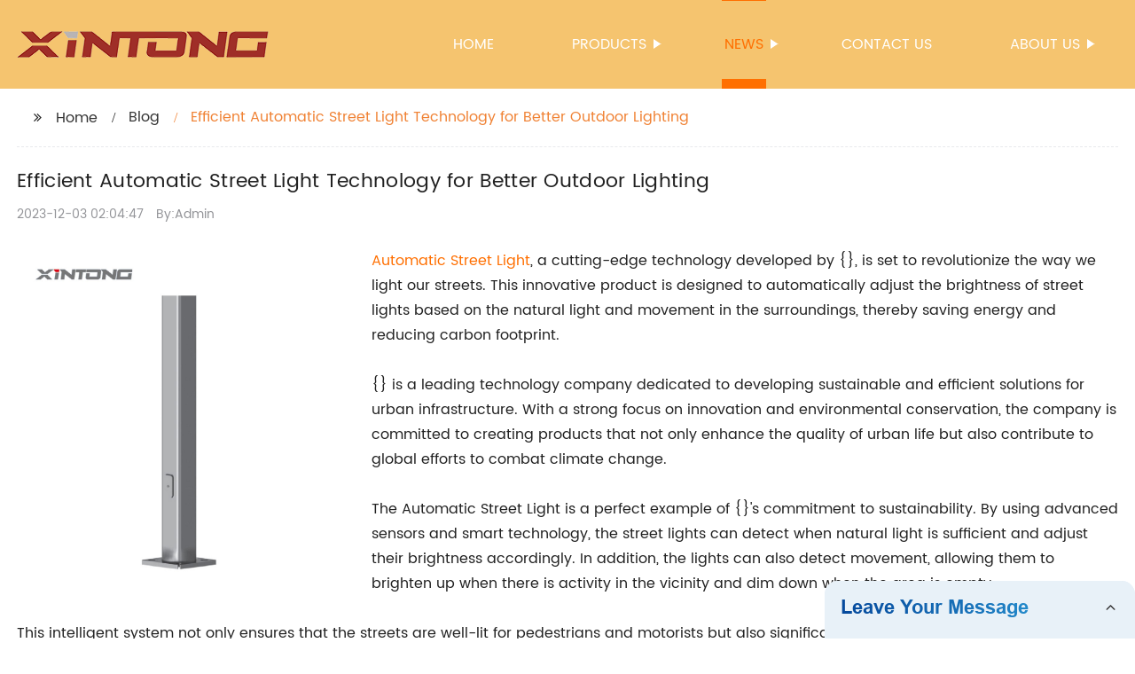

--- FILE ---
content_type: text/html
request_url: https://www.xintongpoleyz.com/blog/efficient-automatic-street-light-technology-for-better-outdoor-lighting/
body_size: 13624
content:
<!DOCTYPE html>
<html >

<head>
    
    <meta property="og:site_name" content="Efficient Automatic Street Light Technology for Better Outdoor Lighting">
    <meta property="og:url" content="https://kehu02.globalso.com">
    <meta property="og:title" content="Efficient Automatic Street Light Technology for Better Outdoor Lighting">
    <meta property="og:type" content="website">
    <meta property="og:description" content="Automatic Street Light, a cutting-edge technology developed by {}, is set to revolutionize the way we light our streets. This innovative product is designed to automatically adjust the brightness of s">
    <meta property="og:image" content="//kehu02.grofrom.com/www.xintongpoleyz.com/e1d82d7faf32e88820a775f7d2971bc8.jpg">
    <meta property="og:image:secure_url" content="//kehu02.grofrom.com/www.xintongpoleyz.com/e1d82d7faf32e88820a775f7d2971bc8.jpg">
    <meta name="twitter:card" content="summary_large_image ">
    <meta name="twitter:title" content="Efficient Automatic Street Light Technology for Better Outdoor Lighting">
    <meta name="twitter:description" content="Automatic Street Light, a cutting-edge technology developed by {}, is set to revolutionize the way we light our streets. This innovative product is designed to automatically adjust the brightness of s">
    

    <meta http-equiv="Content-Type" content="text/html; charset=utf-8">
    <title>Efficient Automatic Street Light Technology for Better Outdoor Lighting</title>
    <meta name="viewport" content="width=device-width, initial-scale=1, minimum-scale=1, maximum-scale=1">
    <meta name="keywords" content="Automatic street light, smart street lighting, outdoor lighting system, automatic street lamp, intelligent street light, sensor activated light, energy efficient street light, motion sensor street light">
    <meta name="description" content="Automatic Street Light, a cutting-edge technology developed by {}, is set to revolutionize the way we light our streets. This innovative product is designed to automatically adjust the brightness of s">
    <link rel="shortcut icon" href="//kehu02.grofrom.com/www.xintongpoleyz.com/b8ff67bfc98608f4534a6949c3af67d8.png">
    <link rel="stylesheet" type="text/css" href="/template/style_2.css?v=52">
    <link rel="stylesheet" type="text/css" href="/template/public.css">

    <style>
        .all_bg {background-color: #f5c46f;}
        .font_color { color:#ffffff; }
        .font_color a{color: #ffffff !important;}
        .font_color a:hover,.nav-current>a{color: #ff6f00 !important; }
        .font_color .head_nav li:hover>a{color: #ff6f00 !important; }
        .font_color .head_nav li a b:before{border-left: 9px solid #ffffff;}
        .font_color .head_nav li:hover>a b:before{border-left: 9px solid #ff6f00 }
        .web_head .layout .head_nav >li>a::before{background-color: #ff6f00;}
        .web_head .layout .head_nav >li>a::after{background-color: #ff6f00;}
        .foot .foot_list a::before {background-color:#ff6f00;}

        .web_head .layout .head_nav >li>a::before{content: "";height: 1px;width: 100%;position: absolute;left: 50%;top: 0;background-color: #ff6f00; width: 0;transition: all .3s linear;transform: translateX(-50%)}
        .web_head .layout .head_nav >li>a::after{content: "";height: 11px;width: 100%;position: absolute;left: 50%;bottom: 0;background-color: #ff6f00;width: 0;transition: all .3s linear;transform: translateX(-50%)}
        .web_head .layout .head_nav >li:hover>a:after,.web_head .layout ul>li:hover>a:before,.web_head .layout ul>li.nav-current>a::before,.web_head .layout ul>li.nav-current>a:after{ width: 100%}
        .web_head .layout ul>li a:hover,.web_head .layout .head_nav >li:hover>a,.web_head .layout ul>li.nav-current>a{ color: #ff6f00;}

        .cummin_main .cummin_tit p a,.global_wrap p a,.blog_wrap a{color: #ff6f00;}
    </style>
        <style>
        .right-bottom {
            float: right;
            height: 100%;
            margin-left: 15px;
        }

        .left-top {
            top: 0;
            left: 0;
            float: left;
            margin-right: 20px;
            max-width: 380px;
        }
    </style>
</head>

<body>
     
    <div class="container all_bg">
        <!-- web_head start -->
        <header class="web_head all_bg font_color">
            <div class="layout flex_row">
                <figure class="logo flex_row">
                    <div><a href="/"><img src="//kehu02.grofrom.com/www.xintongpoleyz.com/d8f01679cfecdfab63a665cc44aa99a7.png" alt="Traffic Light Pole, Traffic Sign Pole, Galvanized Pole - XINTONG"></a></div>
                </figure>

                <div class="head_flex">
                    <nav class="nav_wrap">
                        <ul class="head_nav flex_row ">
                            <li class=""><a href="/">Home</a>
                            </li>
                            <li><a href="/products/">Products</a>
                                <ul>
                                                                                                                        <li> <a href="/products/galvanized-pole/">Galvanized Pole</a>
                                                                                                                                                                <li> <a href="/products/traffic-sign-pole/">Traffic Sign Pole</a>
                                                                                                            </ul>
                            </li>
                            <li><a href="/news/">News</a>
                                <ul>
                                    <li><a href="/news/">News</a></li>
                                    <li><a href="/blog/">Blog</a></li>
                                </ul>
                            </li>
                            <li><a href="/contact/">Contact us</a></li>
                            <li><a href="/about-us/">About us</a>
                                <ul>
                                    <li> <a href="/about-us/">About us</a>
                                    <li> <a href="/why-choose-us/">Why Choose Us</a>
                                    <li> <a href="/team/">Our Team</a>
                                    <li> <a href="/service/">Our Service</a>
                                </ul>
                            </li>
                        </ul>
                    </nav>
                </div>
                                    
                <div class="phone_btn"></div>
            </div>
        </header>
        <!--// web_head end -->

        <!-- web_main start -->
            <div class="main_box">
        <div class="blog layout">
            <ul class="flex_row page_nav">
                <li><a href="/" class="active">Home</a></li>
                <li><a href="/blog/">Blog</a> </li>
                <li class="foucsColor">Efficient Automatic Street Light Technology for Better Outdoor Lighting</li>
            </ul>
            <div class="blog_wrap">
                <h1>Efficient Automatic Street Light Technology for Better Outdoor Lighting</h1>
                <p><time>2023-12-03 02:04:47</time> By:Admin
                </p>
                <div class="blog_content">
                    <div>
                        <div class="left-top"><img style="max-width:380px" alt="XINTONG Traffic Sign Pole Price" src="//kehu02.grofrom.com/www.xintongpoleyz.com/e1d82d7faf32e88820a775f7d2971bc8.jpg"></div><a href='/automatic-street-light/'>Automatic <a href='/street-light/'>Street Light</a></a>, a cutting-edge technology developed by {}, is set to revolutionize the way we light our streets. This innovative product is designed to automatically adjust the brightness of street lights based on the natural light and movement in the surroundings, thereby saving energy and reducing carbon footprint.<br/><br/>{} is a leading technology company dedicated to developing sustainable and efficient solutions for urban infrastructure. With a strong focus on innovation and environmental conservation, the company is committed to creating products that not only enhance the quality of urban life but also contribute to global efforts to combat climate change.<br/><br/>The Automatic Street Light is a perfect example of {}'s commitment to sustainability. By using advanced sensors and smart technology, the street lights can detect when natural light is sufficient and adjust their brightness accordingly. In addition, the lights can also detect movement, allowing them to brighten up when there is activity in the vicinity and dim down when the area is empty.<br/><br/>This intelligent system not only ensures that the streets are well-lit for pedestrians and motorists but also significantly reduces energy consumption. By adapting to the natural light conditions and movement patterns, the Automatic Street Light can save up to 50% more energy compared to traditional street lights. This not only translates to significant cost savings for municipalities and local governments but also contributes to the overall reduction of greenhouse gas emissions.<br/><br/>In addition to energy efficiency, the Automatic Street Light also offers a range of other benefits. The smart sensors and technology used in the lights can help in monitoring and analyzing traffic patterns and pedestrian movement, providing valuable data for urban planning and infrastructure development. Furthermore, the lights are equipped with remote monitoring capabilities, allowing for easy maintenance and management of the entire lighting system.<br/><br/>The Automatic Street Light is also designed with a focus on durability and reliability. Built with high-quality materials and advanced engineering, the lights are weather-resistant and capable of withstanding harsh environmental conditions. This ensures that the lights have a longer lifespan, reducing the need for frequent replacements and repairs, and ultimately contributing to less waste and resource consumption.<br/><br/>The introduction of Automatic Street Light by {} is expected to have a significant impact on urban lighting systems worldwide. With the increasing focus on sustainable development and environmental conservation, municipalities and local governments are increasingly looking for innovative solutions to reduce energy consumption and carbon emissions. The Automatic Street Light offers a practical and effective way to achieve these goals while also improving the quality and safety of urban environments.<br/><br/>In conclusion, the Automatic Street Light developed by {} is a game-changer in the field of urban lighting. By harnessing the power of smart sensors and advanced technology, this innovative product not only saves energy and reduces carbon footprint but also provides valuable data for urban planning and infrastructure development. With its focus on sustainability, efficiency, and reliability, Automatic Street Light is set to transform the way we light our streets and contribute to a more sustainable and environmentally friendly future.
                    </div>
                </div>
            </div>
           

            <div class="index_news page_news" >

                <h2 class="index_tit foucsColor  wow fadeInUpA" data-wow-delay=".3s" data-wow-duration=".8s">Company News &amp; Blog</h2>
                <div class="company_wrap">
                    <div class="swiper-wrapper">
                                                    <div class="swiper-slide">
                                <h2 style="overflow: hidden;text-overflow: ellipsis;display: -webkit-box;-webkit-line-clamp: 1;-webkit-box-orient: vertical;">Efficient Automatic Street Light Technology for Better Outdoor Lighting</h2>
                                <p style="overflow: hidden;text-overflow: ellipsis;display: -webkit-box;-webkit-line-clamp: 3;-webkit-box-orient: vertical;">Automatic Street Light, a cutting-edge technology developed by {}, is set to revolutionize the way we light our streets. This innovative product is designed to automatically adjust the brightness of street lights based on the natural light and movement in the surroundings, thereby saving energy and reducing carbon footprint.{} is a leading technology company dedicated to developing sustainable and efficient solutions for urban infrastructure. With a strong focus on innovation and environmental conservation, the company is committed to creating products that not only enhance the quality of urban life but also contribute to global efforts to combat climate change.The Automatic Street Light is a perfect example of {}&#039;s commitment to sustainability. By using advanced sensors and smart technology, the street lights can detect when natural light is sufficient and adjust their brightness accordingly. In addition, the lights can also detect movement, allowing them to brighten up when there is activity in the vicinity and dim down when the area is empty.This intelligent system not only ensures that the streets are well-lit for pedestrians and motorists but also significantly reduces energy consumption. By adapting to the natural light conditions and movement patterns, the Automatic Street Light can save up to 50% more energy compared to traditional street lights. This not only translates to significant cost savings for municipalities and local governments but also contributes to the overall reduction of greenhouse gas emissions.In addition to energy efficiency, the Automatic Street Light also offers a range of other benefits. The smart sensors and technology used in the lights can help in monitoring and analyzing traffic patterns and pedestrian movement, providing valuable data for urban planning and infrastructure development. Furthermore, the lights are equipped with remote monitoring capabilities, allowing for easy maintenance and management of the entire lighting system.The Automatic Street Light is also designed with a focus on durability and reliability. Built with high-quality materials and advanced engineering, the lights are weather-resistant and capable of withstanding harsh environmental conditions. This ensures that the lights have a longer lifespan, reducing the need for frequent replacements and repairs, and ultimately contributing to less waste and resource consumption.The introduction of Automatic Street Light by {} is expected to have a significant impact on urban lighting systems worldwide. With the increasing focus on sustainable development and environmental conservation, municipalities and local governments are increasingly looking for innovative solutions to reduce energy consumption and carbon emissions. The Automatic Street Light offers a practical and effective way to achieve these goals while also improving the quality and safety of urban environments.In conclusion, the Automatic Street Light developed by {} is a game-changer in the field of urban lighting. By harnessing the power of smart sensors and advanced technology, this innovative product not only saves energy and reduces carbon footprint but also provides valuable data for urban planning and infrastructure development. With its focus on sustainability, efficiency, and reliability, Automatic Street Light is set to transform the way we light our streets and contribute to a more sustainable and environmentally friendly future.</p>
                                <div>Read More</div>
                                <a href="/blog/efficient-automatic-street-light-technology-for-better-outdoor-lighting/" class="index_jump"></a>
                            </div>
                                                    <div class="swiper-slide">
                                <h2 style="overflow: hidden;text-overflow: ellipsis;display: -webkit-box;-webkit-line-clamp: 1;-webkit-box-orient: vertical;">Top Tips for Effective Street Lighting</h2>
                                <p style="overflow: hidden;text-overflow: ellipsis;display: -webkit-box;-webkit-line-clamp: 3;-webkit-box-orient: vertical;">In the world of modern urban planning, street lighting plays a crucial role in ensuring the safety and security of community members. Properly illuminated streets not only deter crime but also provide a sense of comfort and visibility to pedestrians and drivers alike. With the ever-evolving technology and advancements in the field of lighting, municipalities are constantly seeking the latest solutions to improve their street lighting infrastructure.One such company at the forefront of this industry is {}. With a rich history and a strong commitment to innovation, {} has been a leading provider of cutting-edge lighting solutions for urban environments. Specializing in the design and implementation of efficient and sustainable lighting systems, {} has garnered a reputation for delivering high-quality products and services to municipalities worldwide.In recent news, {} has announced the launch of their newest line of street lighting products, set to revolutionize the way cities approach their outdoor lighting needs. With a focus on energy efficiency, durability, and visual comfort, these new offerings are poised to set a new standard in the industry.One of the key features of {}&#039;s latest street lighting solutions is their advanced LED technology. LED lights are known for their long lifespan and energy efficiency, making them an ideal choice for municipalities looking to reduce their environmental impact and operational costs. By incorporating state-of-the-art LEDs into their products, {} is enabling cities to make the switch to sustainable and cost-effective lighting solutions without sacrificing quality or performance.Moreover, {}&#039;s street lighting systems are designed with a keen emphasis on safety and visibility. The company understands the importance of creating well-lit environments that promote a sense of security for all members of the community. With carefully engineered optics and distribution patterns, {}&#039;s lights minimize glare and light pollution while maximizing the coverage and uniformity of illumination. This thoughtful approach not only enhances the aesthetics of urban landscapes but also contributes to the overall well-being of residents and visitors.In addition to their innovative technology, {} offers a range of smart lighting solutions that are designed to enhance the operational efficiency of street lighting networks. Through the integration of intelligent controls and monitoring systems, cities can now manage their lighting infrastructure with greater precision and flexibility. These smart features enable remote dimming, on-demand lighting adjustments, and real-time performance monitoring, allowing municipalities to optimize their energy consumption and maintenance efforts.As part of their commitment to sustainability, {} has also introduced a comprehensive recycling and end-of-life management program for their lighting products. By providing a responsible and environmentally conscious approach to the disposal of old luminaires, {} is ensuring that their impact on the planet extends beyond the operational lifespan of their products.In response to the unveiling of their new street lighting solutions, {}&#039;s CEO expressed his enthusiasm for the company&#039;s continued contribution to the advancement of urban lighting. &quot;At {}, we are dedicated to pushing the boundaries of what is possible in the world of street lighting. Our latest products reflect our unwavering commitment to innovation, sustainability, and the creation of safer, more vibrant urban environments. We are confident that these new solutions will set a new benchmark for the industry and empower cities to embrace the future of lighting.&quot;With the launch of their latest street lighting offerings, {} is poised to make a significant impact in the realm of urban lighting. By combining their expertise in technology, sustainability, and design, the company is redefining the standards for modern street lighting solutions. As cities continue to prioritize the enhancement of their public spaces, {}&#039;s innovations are set to play a pivotal role in shaping the future of urban lighting worldwide.</p>
                                <div>Read More</div>
                                <a href="/blog/top-tips-for-effective-street-lighting/" class="index_jump"></a>
                            </div>
                                                    <div class="swiper-slide">
                                <h2 style="overflow: hidden;text-overflow: ellipsis;display: -webkit-box;-webkit-line-clamp: 1;-webkit-box-orient: vertical;">Examine the Benefits of Conical Poles for Your Project</h2>
                                <p style="overflow: hidden;text-overflow: ellipsis;display: -webkit-box;-webkit-line-clamp: 3;-webkit-box-orient: vertical;">Conical Pole, a leading manufacturer of outdoor lighting solutions, has recently unveiled their latest line of conical poles that are set to revolutionize the industry. With a strong emphasis on quality, durability, and innovative design, Conical Pole has established itself as a trusted name in the field of outdoor lighting infrastructure.Established in 1998, Conical Pole has been at the forefront of producing high-quality conical poles for various applications such as street lighting, area lighting, and parking lot lighting. The company boasts a state-of-the-art manufacturing facility equipped with advanced machinery and a team of highly skilled engineers and technicians. This enables them to produce a wide range of conical poles that meet the highest standards of quality and performance.One of the key features of Conical Pole&#039;s latest line of conical poles is their use of premium materials that are designed to withstand harsh weather conditions and extreme temperatures. The company utilizes a combination of high-grade steel and advanced coatings to ensure that their conical poles are corrosion-resistant and have a long service life.In addition to their durable construction, Conical Pole&#039;s new line of conical poles also showcases a sleek and modern design that is both aesthetically pleasing and functional. The company understands the importance of integrating lighting infrastructure seamlessly into urban and suburban landscapes, and their designs reflect this commitment to blending form and function.Furthermore, Conical Pole&#039;s conical poles are designed for easy installation and maintenance, making them a cost-effective solution for cities, municipalities, and commercial properties. The company offers a range of customization options, including different heights, finishes, and mounting configurations, to meet the specific needs of their customers.Conical Pole&#039;s dedication to innovation and excellence has earned them a strong reputation in the industry, with numerous successful projects and satisfied clients to their credit. The company&#039;s commitment to quality and customer satisfaction has allowed them to build long-lasting relationships with their clients, and they continue to be a preferred choice for outdoor lighting solutions.In addition to their manufacturing capabilities, Conical Pole also offers comprehensive consulting and support services to assist their customers in selecting the right conical poles for their projects. The company&#039;s team of experts works closely with clients to understand their specific requirements and provide tailored solutions that meet their needs and budget.As the demand for high-quality outdoor lighting solutions continues to grow, Conical Pole remains committed to leading the way with their innovative products and unwavering dedication to excellence. With a focus on quality, durability, and customer satisfaction, Conical Pole is poised to continue making a significant impact in the outdoor lighting industry for years to come.</p>
                                <div>Read More</div>
                                <a href="/news/examine-the-benefits-of-conical-poles-for-your-project/" class="index_jump"></a>
                            </div>
                                                    <div class="swiper-slide">
                                <h2 style="overflow: hidden;text-overflow: ellipsis;display: -webkit-box;-webkit-line-clamp: 1;-webkit-box-orient: vertical;">Solar Street Light with LED Technology: A Sustainable Lighting Solution</h2>
                                <p style="overflow: hidden;text-overflow: ellipsis;display: -webkit-box;-webkit-line-clamp: 3;-webkit-box-orient: vertical;">[Company Name] is proud to introduce its latest innovation in solar technology with the launch of the new LED Solar Street Light. This cutting-edge product is designed to provide sustainable and environmentally friendly lighting solutions for public and private spaces.The LED Solar Street Light is an energy-efficient and cost-effective alternative to traditional street lighting. It harnesses the power of the sun to generate clean and renewable energy, which is then used to power the LED lights. This not only reduces the carbon footprint of street lighting but also helps to lower electricity bills and maintenance costs for municipalities and businesses.One of the key features of the LED Solar Street Light is its high efficiency in converting solar energy into electricity. The advanced solar panels are designed to capture sunlight even on cloudy days, ensuring that the lights remain operational at all times. Additionally, the LED lights are highly energy-efficient, consuming significantly less power than traditional lighting technologies.The durability and longevity of the LED Solar Street Light make it an ideal choice for outdoor lighting applications. The lights are constructed with high-quality materials that are weatherproof and corrosion-resistant, making them suitable for harsh outdoor environments. Furthermore, the LED lights have a lifespan of up to 50,000 hours, reducing the frequency of maintenance and replacement.In addition to its technical capabilities, the LED Solar Street Light also offers a range of smart features for enhanced functionality. The lights can be programmed to adjust their brightness based on the time of day or motion detection, providing optimal illumination when and where it is needed. Furthermore, the lights can be equipped with remote monitoring and control systems, allowing users to conveniently manage and maintain their lighting infrastructure.[Company Name] is dedicated to delivering sustainable and innovative solutions for the modern world. The LED Solar Street Light is a testament to the company&#039;s commitment to environmental stewardship and technological advancement. By harnessing the power of solar energy, the company aims to contribute to the global transition towards clean and renewable energy sources.The LED Solar Street Light is set to revolutionize the way we think about outdoor lighting. With its energy efficiency, durability, and smart features, it offers a compelling alternative to conventional street lighting solutions. Municipalities, businesses, and communities can now embrace a more sustainable approach to outdoor lighting, reaping the benefits of lower energy costs and reduced environmental impact.As the world continues to grapple with the challenges of climate change and energy sustainability, [Company Name] is proud to be at the forefront of driving positive change. The LED Solar Street Light is a shining example of how innovative technology can be harnessed to create a more sustainable and brighter future for all.</p>
                                <div>Read More</div>
                                <a href="/blog/solar-street-light-with-led-technology:-a-sustainable-lighting-solution/" class="index_jump"></a>
                            </div>
                                                    <div class="swiper-slide">
                                <h2 style="overflow: hidden;text-overflow: ellipsis;display: -webkit-box;-webkit-line-clamp: 1;-webkit-box-orient: vertical;">Solar Street Light for Small Villages - Affordable and Efficient Lighting Solution</h2>
                                <p style="overflow: hidden;text-overflow: ellipsis;display: -webkit-box;-webkit-line-clamp: 3;-webkit-box-orient: vertical;">Village Solar Street Light, a revolutionary product in the world of sustainable energy, is making waves in the market with its eco-friendly and cost-effective lighting solutions. This innovative product is designed to provide clean and renewable energy to remote and off-grid areas, bringing light to the darkness and transforming the lives of countless people.The Village Solar Street Light is a flagship product of {} which is a leading provider of solar power solutions for both residential and commercial use. With a strong focus on sustainability and innovation, the company has been at the forefront of the renewable energy revolution, constantly developing and improving their products to meet the growing demand for clean and reliable energy sources.The Village Solar Street Light is a perfect example of the company&#039;s commitment to providing cutting-edge solutions to the challenges of energy access in rural areas. It is a standalone lighting system that is powered by solar energy, making it a perfect fit for areas where access to electricity is limited or non-existent. The light is equipped with high-efficiency solar panels that harness sunlight during the day and store it in a battery for use during the night, providing uninterrupted and reliable lighting for streets and public spaces.One of the key features of the Village Solar Street Light is its autonomous operation, which eliminates the need for complex and costly electrical infrastructure. This makes it an ideal solution for remote villages and communities that are often overlooked by traditional grid-based systems. With the Village Solar Street Light, these areas can now enjoy the benefits of modern lighting without the need for expensive infrastructure or ongoing operational costs.In addition to its practicality, the Village Solar Street Light also boasts impressive environmental credentials. By harnessing the power of the sun, it produces zero carbon emissions and reduces the reliance on fossil fuels, making it an eco-friendly and sustainable lighting solution. This is particularly important in the fight against climate change, as the product helps to reduce the carbon footprint of off-grid communities and contributes to global efforts to mitigate the effects of climate change.Furthermore, the Village Solar Street Light is a cost-effective solution that offers significant long-term savings compared to traditional grid-based lighting systems. With minimal maintenance requirements and no ongoing fuel or electricity costs, it provides a reliable and affordable source of lighting for public spaces. This not only improves the quality of life for people in remote areas but also contributes to economic growth by attracting businesses and investment to these communities.The impact of the Village Solar Street Light goes beyond just providing light. It has the potential to improve safety and security in rural areas, particularly for women and children who often have to travel in the dark. By illuminating streets and public spaces, it creates a safer environment for communities, reducing the risk of accidents and criminal activities. This has the potential to empower and uplift these areas, fostering a sense of community and enabling them to thrive.In conclusion, the Village Solar Street Light is a game-changer in the world of sustainable energy, providing a practical, affordable, and environmentally friendly lighting solution for remote and off-grid areas. With its innovative design and proven track record, it has the potential to transform the lives of countless people and contribute to the global effort to combat climate change. With the continued efforts of companies like {}, solar energy is becoming an increasingly viable and accessible option for communities around the world.</p>
                                <div>Read More</div>
                                <a href="/blog/solar-street-light-for-small-villages-affordable-and/" class="index_jump"></a>
                            </div>
                                                    <div class="swiper-slide">
                                <h2 style="overflow: hidden;text-overflow: ellipsis;display: -webkit-box;-webkit-line-clamp: 1;-webkit-box-orient: vertical;">Top Tips for Street Lighting: How to Improve Visibility at Night</h2>
                                <p style="overflow: hidden;text-overflow: ellipsis;display: -webkit-box;-webkit-line-clamp: 3;-webkit-box-orient: vertical;">In recent years, the demand for energy-efficient and sustainable street lighting has been on the rise. As cities and municipalities look for ways to reduce energy consumption and lower their carbon footprint, the importance of modernizing street lighting infrastructure has become increasingly apparent. One company that has been at the forefront of this movement is {Company Name}.{Company Name} is a leading provider of advanced street lighting solutions, specializing in the design and manufacturing of high-quality, energy-efficient LED luminaires. With a strong focus on innovation and sustainability, {Company Name} has been able to offer cutting-edge lighting systems that not only reduce energy consumption and maintenance costs but also contribute to creating safer and more visually appealing urban environments.The company&#039;s commitment to sustainability is evident in its product offerings, which include a wide range of LED luminaires that are designed to meet the specific needs of various street lighting applications. Whether it&#039;s urban streets, highways, residential areas, or public spaces, {Company Name} has a solution that delivers superior performance, durability, and energy efficiency.One of the key features of {Company Name}&#039;s street lighting solutions is their smart lighting capabilities. By incorporating advanced control systems and sensors, their luminaires are able to adapt to changing environmental conditions, such as natural light levels and traffic patterns, to optimize energy usage and provide the right amount of light when and where it&#039;s needed. This not only helps to further reduce energy consumption but also enhances the overall safety and comfort of the illuminated areas.Moreover, {Company Name} is also dedicated to the design and implementation of connected lighting systems, which enable city authorities to remotely monitor and control their street lighting infrastructure. This level of connectivity not only facilitates proactive maintenance and fault detection but also opens up opportunities for additional smart city applications, such as environmental monitoring, traffic management, and public safety.From a sustainability standpoint, {Company Name} takes pride in the fact that its LED luminaires are designed to be highly durable and long-lasting, reducing the need for frequent replacements and minimizing waste. Additionally, the energy efficiency of their lighting systems contributes to a significant reduction in carbon emissions, supporting the global effort to combat climate change and create more environmentally friendly communities.In terms of performance and reliability, {Company Name} ensures that its products meet the highest quality standards and undergo rigorous testing procedures to guarantee their long-term performance. This commitment to excellence has earned the company a strong reputation for delivering dependable and robust lighting solutions that consistently outperform traditional lighting technologies.With a strong emphasis on customer satisfaction, {Company Name} offers comprehensive support services to assist clients in the planning, implementation, and maintenance of their street lighting projects. The company&#039;s team of experts can provide valuable insights and technical expertise to help optimize the design and operation of lighting systems, ensuring that they deliver the best possible results in terms of energy savings and visual comfort.As cities and municipalities continue to embrace the benefits of modern and sustainable street lighting, {Company Name} remains committed to driving innovation in this field and contributing to the creation of more livable and resilient urban environments. By offering state-of-the-art LED luminaires that combine energy efficiency, advanced control capabilities, and robust design, the company is playing a vital role in shaping the future of street lighting.In conclusion, {Company Name} is a true pioneer in the field of sustainable street lighting, setting new standards for energy efficiency, reliability, and smart functionality. With its comprehensive range of LED luminaires and dedicated support services, the company is well-positioned to help cities and municipalities address their street lighting needs in a way that brings positive environmental, social, and economic benefits to their communities.</p>
                                <div>Read More</div>
                                <a href="/news/top-tips-for-street-lighting-how-to-improve-visibility/" class="index_jump"></a>
                            </div>
                                                    <div class="swiper-slide">
                                <h2 style="overflow: hidden;text-overflow: ellipsis;display: -webkit-box;-webkit-line-clamp: 1;-webkit-box-orient: vertical;">Discover the Importance of Road Sign Poles for Safety on Highways</h2>
                                <p style="overflow: hidden;text-overflow: ellipsis;display: -webkit-box;-webkit-line-clamp: 3;-webkit-box-orient: vertical;">Attn: News DeskFOR IMMEDIATE RELEASE[City, State] – As part of an effort to improve road safety and visibility, the [City/State] Department of Transportation has partnered with [Company Name], a leading provider of road safety equipment, to install innovative new road sign poles throughout the city.The new road sign poles, which are manufactured by [Company Name], are designed to enhance visibility and durability, providing an improved road sign system for drivers and pedestrians. By incorporating advanced materials and a sleek, modern design, the road sign poles are not only functional but also aesthetically pleasing, contributing to a more pleasing urban environment.[Company Name] is renowned for its commitment to quality and innovation in the field of road safety equipment. With a focus on research and development, the company has consistently introduced cutting-edge solutions to improve road safety and efficiency. By collaborating with transportation authorities, [Company Name] has played a key role in enhancing the infrastructure and safety of roadways across the country.The road sign poles from [Company Name] feature a highly durable construction, capable of withstanding harsh weather conditions and high winds. This ensures that road signs remain securely in place, minimizing the risk of damage or obstruction. Additionally, the poles are designed to provide enhanced visibility, particularly during low-light conditions, contributing to overall road safety.Incorporating the latest technology, the road sign poles are also easy to install and maintain, offering a cost-effective and efficient solution for transportation authorities. This aligns with [Company Name]&#039;s commitment to providing practical, user-friendly products that address the evolving needs of modern infrastructure.The collaboration between [Company Name] and the [City/State] Department of Transportation reflects a shared dedication to improving road safety and efficiency. By implementing the new road sign poles, the city aims to enhance the navigational experience for drivers and pedestrians, ultimately contributing to a safer and more accessible urban environment.In light of the recent partnership, [Company Name] has expressed its enthusiasm for the opportunity to work closely with the [City/State] Department of Transportation. The company views this collaboration as a testament to its ongoing mission to advance road safety and infrastructure, while also emphasizing the importance of public-private partnerships in achieving these goals.For more information about the innovative road sign poles and other road safety solutions offered by [Company Name], please visit [Company Website] or contact [Company Representative] at [Contact Information].About [Company Name]:[Company Name] is a leading provider of road safety equipment, specializing in the design and manufacture of high-quality solutions for enhanced visibility and infrastructure. With a dedication to innovation and practicality, the company continues to play a pivotal role in improving road safety standards across the country.For media inquiries, please contact:[Company Spokesperson][Contact Information]We look forward to seeing the impact of the new road sign poles from [Company Name] on road safety and efficiency in [City/State]. Thank you for your attention to this important collaboration.Sincerely,[Your Name][Company Name]</p>
                                <div>Read More</div>
                                <a href="/blog/discover-the-importance-of-road-sign-poles-for-safety/" class="index_jump"></a>
                            </div>
                                                    <div class="swiper-slide">
                                <h2 style="overflow: hidden;text-overflow: ellipsis;display: -webkit-box;-webkit-line-clamp: 1;-webkit-box-orient: vertical;">High-Quality Octagonal Poles: Everything You Need to Know</h2>
                                <p style="overflow: hidden;text-overflow: ellipsis;display: -webkit-box;-webkit-line-clamp: 3;-webkit-box-orient: vertical;">Octagonal Pole Leads the Way in Innovative Lighting Solutions[Company introduction: Octagonal Pole is a leading provider of innovative lighting solutions, specializing in the design and manufacture of high-quality lighting products for a wide range of applications. With a focus on energy efficiency, durability, and aesthetic appeal, the company is committed to delivering cutting-edge solutions that meet the needs of its customers.]In today&#039;s fast-paced world, the demand for innovative lighting solutions is higher than ever. As communities and businesses seek to enhance the safety, visibility, and aesthetic appeal of their outdoor spaces, the need for high-quality lighting products has never been greater. Fortunately, companies like Octagonal Pole are at the forefront of this market, providing innovative solutions that are raising the bar for outdoor lighting.Octagonal Pole&#039;s commitment to innovation and excellence is evident in its latest product offerings, which are revolutionizing the outdoor lighting industry. From the design and manufacture of high-quality octagonal poles to the development of advanced lighting technologies, the company is setting new standards for performance, durability, and energy efficiency.One of the key features that sets Octagonal Pole apart from its competitors is its use of cutting-edge materials and manufacturing techniques. The company&#039;s octagonal poles are constructed using high-strength, corrosion-resistant materials, ensuring long-term durability and reliability in even the harshest outdoor environments. Additionally, Octagonal Pole&#039;s commitment to energy efficiency is reflected in its use of advanced LED lighting technologies, which deliver superior performance while consuming less power than traditional lighting solutions.In addition to its focus on quality and performance, Octagonal Pole is also dedicated to creating lighting products that enhance the visual appeal of outdoor spaces. The company offers a wide range of customizable options, allowing customers to choose from a variety of sizes, shapes, and finishes to best complement their outdoor environment. Whether it&#039;s a sleek and modern design for a city streetscape or a more traditional aesthetic for a residential neighborhood, Octagonal Pole&#039;s products can be tailored to meet the unique design requirements of any project.Furthermore, Octagonal Pole&#039;s commitment to excellence extends beyond its products to its customer service and support. The company&#039;s team of lighting experts works closely with customers to understand their specific needs and provide tailored solutions that deliver exceptional results. From initial concept design to product installation and maintenance, Octagonal Pole is dedicated to ensuring that its customers receive the highest level of service and satisfaction.With its unwavering commitment to innovation, quality, and customer satisfaction, Octagonal Pole is leading the way in the outdoor lighting industry. The company&#039;s dedication to pushing the boundaries of what is possible in outdoor lighting design and technology is setting a new standard for the industry as a whole. As communities and businesses continue to seek high-quality lighting solutions that enhance safety, visibility, and aesthetics, Octagonal Pole is well-positioned to meet and exceed the evolving needs of its customers.In conclusion, Octagonal Pole&#039;s innovative lighting solutions, combined with its commitment to excellence and customer satisfaction, are setting a new standard for the outdoor lighting industry. With a focus on quality, durability, energy efficiency, and aesthetic appeal, the company is dedicated to delivering cutting-edge lighting products that meet the evolving needs of its customers. As the demand for high-quality outdoor lighting solutions continues to rise, Octagonal Pole is well-positioned to lead the way in providing innovative and impactful lighting solutions for communities and businesses around the world.</p>
                                <div>Read More</div>
                                <a href="/blog/high-quality-octagonal-poles:-everything-you-need-to-know/" class="index_jump"></a>
                            </div>
                                                    <div class="swiper-slide">
                                <h2 style="overflow: hidden;text-overflow: ellipsis;display: -webkit-box;-webkit-line-clamp: 1;-webkit-box-orient: vertical;">Rust-Resistant T Post for Fencing: A Durable Solution for Securing Property</h2>
                                <p style="overflow: hidden;text-overflow: ellipsis;display: -webkit-box;-webkit-line-clamp: 3;-webkit-box-orient: vertical;">Galvanized T Posts have become an essential component for various agricultural and fencing applications. These sturdy and durable posts are designed to provide reliable support for fencing, trellising, and other agricultural operations. With their galvanized steel construction, they offer excellent resistance to corrosion, making them a long-lasting investment for any farming or ranching operation.One company that has been at the forefront of providing high-quality galvanized T Posts is {}. With a dedicated focus on delivering top-notch agricultural products, they have established themselves as a trusted supplier in the industry. Their galvanized T Posts have been widely praised for their superior quality and performance, making them a preferred choice for farmers and ranchers across the country.The galvanized T Posts offered by {} are manufactured using high-quality steel that undergoes a meticulous galvanization process to ensure maximum durability and resistance to rust and corrosion. This means that farmers and ranchers can rely on these posts to withstand the harshest weather conditions and provide long-term support for their fencing and agricultural needs.In addition to their exceptional durability, the galvanized T Posts from {} are also designed for easy installation. Their unique design allows for quick and hassle-free setup, saving time and effort for farmers and ranchers. This is especially beneficial for large-scale operations where efficiency and productivity are paramount.Furthermore, {}. takes pride in providing a wide range of options when it comes to galvanized T Posts. Whether farmers and ranchers require posts of varying lengths or thickness, they can find the right solution to meet their specific needs. This level of versatility and customization sets {} apart from other suppliers in the industry and has contributed to their strong reputation among agricultural professionals.Aside from their innovative product offerings, {}. is also committed to delivering exceptional customer service. They understand the unique challenges that farmers and ranchers face and are dedicated to providing personalized support and guidance to help their customers make the most informed decisions. This dedication to customer satisfaction has earned {}. a loyal and growing customer base.The commitment to quality and excellence exemplified by {} extends beyond their products and customer service. They also prioritize sustainability and environmental responsibility in their operations. By utilizing environmentally friendly manufacturing processes and materials, they are contributing to a more sustainable and eco-friendly agriculture industry.Looking ahead, {}. remains dedicated to pushing the boundaries of innovation and providing farmers and ranchers with the best possible solutions for their agricultural needs. With their unwavering commitment to quality, customer satisfaction, and sustainability, they are well-positioned to continue leading the way in the supply of galvanized T Posts and other agricultural products.In summary, the galvanized T Posts offered by {} are an essential component for modern agriculture, providing durable and reliable support for fencing and other agricultural operations. With their commitment to quality, innovation, and customer service, {} has established itself as a trusted and preferred supplier in the industry. Farmers and ranchers can rely on their galvanized T Posts to meet their specific needs while contributing to a more sustainable and efficient agricultural industry.</p>
                                <div>Read More</div>
                                <a href="/blog/rust-resistant-t-post-for-fencing-a-durable-solution-for/" class="index_jump"></a>
                            </div>
                                                    <div class="swiper-slide">
                                <h2 style="overflow: hidden;text-overflow: ellipsis;display: -webkit-box;-webkit-line-clamp: 1;-webkit-box-orient: vertical;">Explore the Benefits of Garden Street Lights</h2>
                                <p style="overflow: hidden;text-overflow: ellipsis;display: -webkit-box;-webkit-line-clamp: 3;-webkit-box-orient: vertical;">Garden Street Light: Illuminating the Path to a Brighter FutureIn today&#039;s fast-paced and growing world, the need for efficient and aesthetic outdoor lighting solutions is more important than ever. As towns and cities expand, the demand for reliable and high-quality street lights becomes increasingly vital. This is where Garden Street Light, a leading provider of outdoor lighting solutions, comes into play.Garden Street Light, a well-established company with a strong commitment to innovation and sustainability, offers a wide range of street lights designed to meet the diverse needs of urban and residential areas. From traditional cobblestone streets to modern highways, the company&#039;s extensive selection of lighting fixtures can cater to various environments and architectural styles.One of the key features that set Garden Street Light apart from its competitors is its dedication to energy efficiency and environmental sustainability. The company&#039;s products are designed to minimize energy consumption while maximizing the illumination output, resulting in cost savings for customers and a reduced carbon footprint for the environment.Moreover, Garden Street Light&#039;s commitment to quality and durability ensures that its products are built to withstand the test of time and harsh weather conditions. With a focus on using high-grade materials and advanced manufacturing processes, the company&#039;s street lights offer long-term reliability and low maintenance requirements, making them an ideal choice for municipalities and businesses alike.In addition to its product excellence, Garden Street Light prides itself on its customer-centric approach. The company&#039;s team of experienced professionals is dedicated to providing personalized service and support to its clients, ensuring that their lighting needs are met with precision and care.Furthermore, Garden Street Light&#039;s commitment to innovation is evident in its continuous research and development efforts. By staying at the forefront of technological advancements, the company ensures that its products remain cutting-edge and capable of meeting the evolving needs of modern urban and residential environments.Recently, Garden Street Light introduced a new line of smart street lights that are equipped with advanced sensors and communication capabilities. These intelligent lighting solutions not only provide superior illumination but also offer features such as dimming controls, motion detection, and remote monitoring, enabling municipalities to optimize energy usage and enhance public safety.With a track record of successful projects and satisfied customers, Garden Street Light has established itself as a trusted partner for outdoor lighting solutions. The company&#039;s portfolio includes a diverse range of installations, from picturesque parks and residential streets to major highways and urban thoroughfares.In conclusion, Garden Street Light&#039;s commitment to innovation, quality, and sustainability positions it as a leading provider of outdoor lighting solutions. With a focus on energy efficiency, durability, and customer satisfaction, the company continues to illuminate the path to a brighter and greener future for communities around the world. Whether it&#039;s enhancing the aesthetics of public spaces or improving the safety of roadways, Garden Street Light&#039;s products are designed to make a positive and lasting impact on the world.</p>
                                <div>Read More</div>
                                <a href="/blog/explore-the-benefits-of-garden-street-lights/" class="index_jump"></a>
                            </div>
                                            </div>
                    <div class="news_control flex_row">
                        <div class="news_right"></div>
                        <div class="news_left"></div>
                    </div>
                </div>
            </div>

        </div>

    </div>
        <!--// web_main end -->

        <!-- web_footer start -->
        <footer class="foot all_bg font_color">
            <div class="layout ">
                <div class="flex_row">
                    <div class="foot_logo  wow fadeInLeftA" data-wow-delay=".3s" data-wow-duration=".8s">
                        <figure class="flex_row">
                            <div><img src="//kehu02.grofrom.com/www.xintongpoleyz.com/d8f01679cfecdfab63a665cc44aa99a7.png" alt="Traffic Light Pole, Traffic Sign Pole, Galvanized Pole - XINTONG"/></div>
                        </figure>
                        <p style="overflow: hidden;text-overflow: ellipsis;display: -webkit-box;-webkit-line-clamp: 4;-webkit-box-orient: vertical;">Yangzhou Xintong Traffic Equipment Group Co., Ltd. is one of the earliest domestic enterprises specializing in manufacturing complete sets of traffic equipment and undertaking intelligent traffic and security projects. Company adheres to the technology has specialized, always clear the direction of enterprise development.</p>
                    </div>
                      <div class="foot_list wow fadeInLeftA" data-wow-delay=".4s" data-wow-duration=".8s" >
                        <h2>Products Category</h2>
                        <ul>
                                                            <li > <a style="overflow: hidden;text-overflow: ellipsis;display: -webkit-box;-webkit-line-clamp: 1;-webkit-box-orient: vertical;" href="/products/traffic-sign-pole/">Traffic Sign Pole</a>
                                                            <li > <a style="overflow: hidden;text-overflow: ellipsis;display: -webkit-box;-webkit-line-clamp: 1;-webkit-box-orient: vertical;" href="/products/galvanized-pole/">Galvanized Pole</a>
                                                    </ul>
                      </div>
                    <div class="foot_list wow fadeInLeftA" data-wow-delay=".5s" data-wow-duration=".8s" >
                        <h2>Hot Products Tags</h2>
                        <ul>
                                                            <li > <a style="overflow: hidden;text-overflow: ellipsis;display: -webkit-box;-webkit-line-clamp: 1;-webkit-box-orient: vertical;" href="/lighting-road/">Lighting Road</a>
                                                            <li > <a style="overflow: hidden;text-overflow: ellipsis;display: -webkit-box;-webkit-line-clamp: 1;-webkit-box-orient: vertical;" href="/solar-power-street-light-price/">Solar Power Street Light Price</a>
                                                            <li > <a style="overflow: hidden;text-overflow: ellipsis;display: -webkit-box;-webkit-line-clamp: 1;-webkit-box-orient: vertical;" href="/commercial-solar-led-street-light/">Commercial Solar Led Street Light</a>
                                                            <li > <a style="overflow: hidden;text-overflow: ellipsis;display: -webkit-box;-webkit-line-clamp: 1;-webkit-box-orient: vertical;" href="/4x4-galvanized-post/">4x4 Galvanized Post</a>
                                                    </ul>
                    </div>
                    <div class="foot_list wow fadeInLeftA" data-wow-delay=".6s" data-wow-duration=".8s" >
                        <h2>Our Company</h2>
                        <ul>
                            <li> <a href="/aboutus/">About us</a>
                            <li> <a href="/why_choose_us/">Why Choose Us</a>
                            <li> <a href="/team/">Our Team</a>
                            <li> <a href="/service/">Our Service</a>
                        </ul>
                    </div>
                </div>

                <p class="copy wow fadeInUpA" data-wow-delay=".7s" data-wow-duration=".8s">@Copyright  - 2020-2023 : All Rights Reserved. Yangzhou Xintong Transport Equipment Group Co., Ltd.</p>
            </div>
        </footer>
        <!--// web_footer end -->
    </div>

<!--// container end -->

    <script src="/template/js/jquery.min.js"></script>
    <script src="/template/js/common.js"></script>
    <script type="text/javascript" src="//form.grofrom.com/livechat.js"></script>
    <script>
        var menu_name = "News"
        if(menu_name.length > 0){
            $(".head_nav>li>a").each(function (k, v) {
                if (menu_name == $(v).text()) {
                    $(v).parent('li').addClass('nav-current');
                } else {
                    $(v).parent('li').removeClass('nav-current');
                }
            })
        }
    </script>
    <script defer src="https://static.cloudflareinsights.com/beacon.min.js/vcd15cbe7772f49c399c6a5babf22c1241717689176015" integrity="sha512-ZpsOmlRQV6y907TI0dKBHq9Md29nnaEIPlkf84rnaERnq6zvWvPUqr2ft8M1aS28oN72PdrCzSjY4U6VaAw1EQ==" data-cf-beacon='{"version":"2024.11.0","token":"9316409e89f44d14856373e4e31c534b","r":1,"server_timing":{"name":{"cfCacheStatus":true,"cfEdge":true,"cfExtPri":true,"cfL4":true,"cfOrigin":true,"cfSpeedBrain":true},"location_startswith":null}}' crossorigin="anonymous"></script>
</body>

</html>
